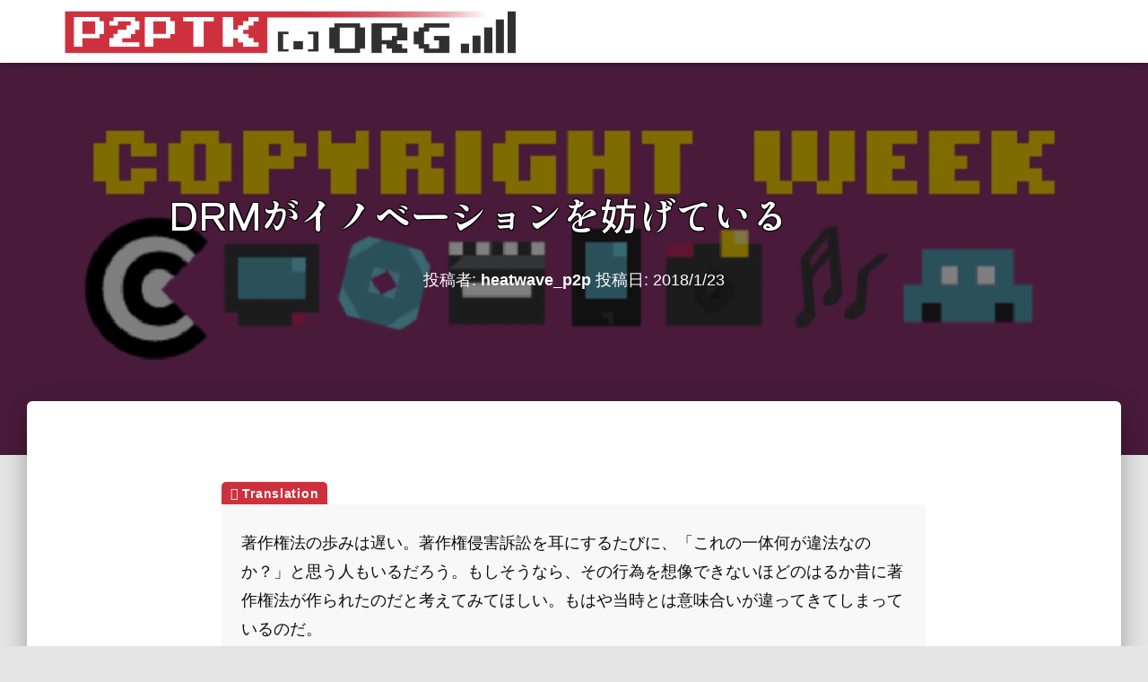

--- FILE ---
content_type: text/html; charset=UTF-8
request_url: https://p2ptk.org/copyright/737
body_size: 20407
content:
<!DOCTYPE html>
<html dir="ltr" lang="ja" prefix="og: https://ogp.me/ns#">

<head>
	<meta charset='UTF-8'>
	<meta name="viewport" content="width=device-width, initial-scale=1">
	<link rel="profile" href="http://gmpg.org/xfn/11">
		<title>DRMがイノベーションを妨げている » p2ptk[.]org</title>
	<style>img:is([sizes="auto" i], [sizes^="auto," i]) { contain-intrinsic-size: 3000px 1500px }</style>
	
		<!-- All in One SEO 4.7.1.1 - aioseo.com -->
		<meta name="description" content="デジタル・ライツ・マネジメント（DRM）は、音楽やビデオなどの不正なコピーを防ぐためのものと考えられているかもしれない。しかし、デジタルミレニアム著作権法がDRMの回避そのものを制限してしまったがために、著作権にまったく関係のない製品の競争を阻害する目的でも用いられることになってしまった。" />
		<meta name="robots" content="max-snippet:-1, max-image-preview:large, max-video-preview:-1" />
		<link rel="canonical" href="https://p2ptk.org/copyright/737" />
		<meta name="generator" content="All in One SEO (AIOSEO) 4.7.1.1" />
		<meta property="og:locale" content="ja_JP" />
		<meta property="og:site_name" content="p2ptk[.]org »" />
		<meta property="og:type" content="article" />
		<meta property="og:title" content="DRMがイノベーションを妨げている » p2ptk[.]org" />
		<meta property="og:description" content="デジタル・ライツ・マネジメント（DRM）は、音楽やビデオなどの不正なコピーを防ぐためのものと考えられているかもしれない。しかし、デジタルミレニアム著作権法がDRMの回避そのものを制限してしまったがために、著作権にまったく関係のない製品の競争を阻害する目的でも用いられることになってしまった。" />
		<meta property="og:url" content="https://p2ptk.org/copyright/737" />
		<meta property="og:image" content="https://p2ptk.org/wp-content/uploads/2017/12/copyrightweekbanner_e.png" />
		<meta property="og:image:secure_url" content="https://p2ptk.org/wp-content/uploads/2017/12/copyrightweekbanner_e.png" />
		<meta property="og:image:width" content="1200" />
		<meta property="og:image:height" content="800" />
		<meta property="article:published_time" content="2018-01-23T14:10:24+00:00" />
		<meta property="article:modified_time" content="2019-09-09T10:17:50+00:00" />
		<meta name="twitter:card" content="summary_large_image" />
		<meta name="twitter:title" content="DRMがイノベーションを妨げている » p2ptk[.]org" />
		<meta name="twitter:description" content="デジタル・ライツ・マネジメント（DRM）は、音楽やビデオなどの不正なコピーを防ぐためのものと考えられているかもしれない。しかし、デジタルミレニアム著作権法がDRMの回避そのものを制限してしまったがために、著作権にまったく関係のない製品の競争を阻害する目的でも用いられることになってしまった。" />
		<meta name="twitter:image" content="https://p2ptk.org/wp-content/uploads/2017/12/copyrightweekbanner_e.png" />
		<meta name="google" content="nositelinkssearchbox" />
		<script type="application/ld+json" class="aioseo-schema">
			{"@context":"https:\/\/schema.org","@graph":[{"@type":"Article","@id":"https:\/\/p2ptk.org\/copyright\/737#article","name":"DRM\u304c\u30a4\u30ce\u30d9\u30fc\u30b7\u30e7\u30f3\u3092\u59a8\u3052\u3066\u3044\u308b \u00bb p2ptk[.]org","headline":"DRM\u304c\u30a4\u30ce\u30d9\u30fc\u30b7\u30e7\u30f3\u3092\u59a8\u3052\u3066\u3044\u308b","author":{"@id":"https:\/\/p2ptk.org\/author\/heatwave_p2p#author"},"publisher":{"@id":"https:\/\/p2ptk.org\/#organization"},"image":{"@type":"ImageObject","url":"https:\/\/i0.wp.com\/p2ptk.org\/wp-content\/uploads\/2017\/12\/copyrightweekbanner_e.png?fit=1200%2C800&ssl=1","width":1200,"height":800},"datePublished":"2018-01-23T23:10:24+09:00","dateModified":"2019-09-09T19:17:50+09:00","inLanguage":"ja","mainEntityOfPage":{"@id":"https:\/\/p2ptk.org\/copyright\/737#webpage"},"isPartOf":{"@id":"https:\/\/p2ptk.org\/copyright\/737#webpage"},"articleSection":"Copyright, Digital Lock, DMCA, Copyright Week, DMCA, DRM, Freedom to Tinker, Innovatoin"},{"@type":"BreadcrumbList","@id":"https:\/\/p2ptk.org\/copyright\/737#breadcrumblist","itemListElement":[{"@type":"ListItem","@id":"https:\/\/p2ptk.org\/#listItem","position":1,"name":"\u5bb6","item":"https:\/\/p2ptk.org\/","nextItem":"https:\/\/p2ptk.org\/category\/copyright#listItem"},{"@type":"ListItem","@id":"https:\/\/p2ptk.org\/category\/copyright#listItem","position":2,"name":"Copyright","previousItem":"https:\/\/p2ptk.org\/#listItem"}]},{"@type":"Organization","@id":"https:\/\/p2ptk.org\/#organization","name":"p2ptk[.]org","url":"https:\/\/p2ptk.org\/","logo":{"@type":"ImageObject","url":"https:\/\/i0.wp.com\/p2ptk.org\/wp-content\/uploads\/2024\/10\/logo_v45_800-1.png?fit=800%2C79&ssl=1","@id":"https:\/\/p2ptk.org\/copyright\/737\/#organizationLogo","width":800,"height":79},"image":{"@id":"https:\/\/p2ptk.org\/copyright\/737\/#organizationLogo"}},{"@type":"Person","@id":"https:\/\/p2ptk.org\/author\/heatwave_p2p#author","url":"https:\/\/p2ptk.org\/author\/heatwave_p2p","name":"heatwave_p2p"},{"@type":"WebPage","@id":"https:\/\/p2ptk.org\/copyright\/737#webpage","url":"https:\/\/p2ptk.org\/copyright\/737","name":"DRM\u304c\u30a4\u30ce\u30d9\u30fc\u30b7\u30e7\u30f3\u3092\u59a8\u3052\u3066\u3044\u308b \u00bb p2ptk[.]org","description":"\u30c7\u30b8\u30bf\u30eb\u30fb\u30e9\u30a4\u30c4\u30fb\u30de\u30cd\u30b8\u30e1\u30f3\u30c8\uff08DRM\uff09\u306f\u3001\u97f3\u697d\u3084\u30d3\u30c7\u30aa\u306a\u3069\u306e\u4e0d\u6b63\u306a\u30b3\u30d4\u30fc\u3092\u9632\u3050\u305f\u3081\u306e\u3082\u306e\u3068\u8003\u3048\u3089\u308c\u3066\u3044\u308b\u304b\u3082\u3057\u308c\u306a\u3044\u3002\u3057\u304b\u3057\u3001\u30c7\u30b8\u30bf\u30eb\u30df\u30ec\u30cb\u30a2\u30e0\u8457\u4f5c\u6a29\u6cd5\u304cDRM\u306e\u56de\u907f\u305d\u306e\u3082\u306e\u3092\u5236\u9650\u3057\u3066\u3057\u307e\u3063\u305f\u304c\u305f\u3081\u306b\u3001\u8457\u4f5c\u6a29\u306b\u307e\u3063\u305f\u304f\u95a2\u4fc2\u306e\u306a\u3044\u88fd\u54c1\u306e\u7af6\u4e89\u3092\u963b\u5bb3\u3059\u308b\u76ee\u7684\u3067\u3082\u7528\u3044\u3089\u308c\u308b\u3053\u3068\u306b\u306a\u3063\u3066\u3057\u307e\u3063\u305f\u3002","inLanguage":"ja","isPartOf":{"@id":"https:\/\/p2ptk.org\/#website"},"breadcrumb":{"@id":"https:\/\/p2ptk.org\/copyright\/737#breadcrumblist"},"author":{"@id":"https:\/\/p2ptk.org\/author\/heatwave_p2p#author"},"creator":{"@id":"https:\/\/p2ptk.org\/author\/heatwave_p2p#author"},"image":{"@type":"ImageObject","url":"https:\/\/i0.wp.com\/p2ptk.org\/wp-content\/uploads\/2017\/12\/copyrightweekbanner_e.png?fit=1200%2C800&ssl=1","@id":"https:\/\/p2ptk.org\/copyright\/737\/#mainImage","width":1200,"height":800},"primaryImageOfPage":{"@id":"https:\/\/p2ptk.org\/copyright\/737#mainImage"},"datePublished":"2018-01-23T23:10:24+09:00","dateModified":"2019-09-09T19:17:50+09:00"},{"@type":"WebSite","@id":"https:\/\/p2ptk.org\/#website","url":"https:\/\/p2ptk.org\/","name":"p2ptk[.]org","inLanguage":"ja","publisher":{"@id":"https:\/\/p2ptk.org\/#organization"}}]}
		</script>
		<!-- All in One SEO -->

<!-- Jetpack Site Verification Tags -->
<meta name="google-site-verification" content="K9AxP8h5Q0J3pMDH8RoIW22UMqwAxmt0f-vNfFws4-w" />
<link rel='dns-prefetch' href='//stats.wp.com' />
<link rel='dns-prefetch' href='//fonts.googleapis.com' />
<link rel='dns-prefetch' href='//v0.wordpress.com' />
<link rel='preconnect' href='//i0.wp.com' />
<link rel='preconnect' href='//c0.wp.com' />
<link rel="alternate" type="application/rss+xml" title="p2ptk[.]org &raquo; フィード" href="https://p2ptk.org/feed" />
<link rel="alternate" type="application/rss+xml" title="p2ptk[.]org &raquo; コメントフィード" href="https://p2ptk.org/comments/feed" />
<script type="text/javascript">
/* <![CDATA[ */
window._wpemojiSettings = {"baseUrl":"https:\/\/s.w.org\/images\/core\/emoji\/16.0.1\/72x72\/","ext":".png","svgUrl":"https:\/\/s.w.org\/images\/core\/emoji\/16.0.1\/svg\/","svgExt":".svg","source":{"concatemoji":"https:\/\/p2ptk.org\/wp-includes\/js\/wp-emoji-release.min.js?ver=6.8.3"}};
/*! This file is auto-generated */
!function(s,n){var o,i,e;function c(e){try{var t={supportTests:e,timestamp:(new Date).valueOf()};sessionStorage.setItem(o,JSON.stringify(t))}catch(e){}}function p(e,t,n){e.clearRect(0,0,e.canvas.width,e.canvas.height),e.fillText(t,0,0);var t=new Uint32Array(e.getImageData(0,0,e.canvas.width,e.canvas.height).data),a=(e.clearRect(0,0,e.canvas.width,e.canvas.height),e.fillText(n,0,0),new Uint32Array(e.getImageData(0,0,e.canvas.width,e.canvas.height).data));return t.every(function(e,t){return e===a[t]})}function u(e,t){e.clearRect(0,0,e.canvas.width,e.canvas.height),e.fillText(t,0,0);for(var n=e.getImageData(16,16,1,1),a=0;a<n.data.length;a++)if(0!==n.data[a])return!1;return!0}function f(e,t,n,a){switch(t){case"flag":return n(e,"\ud83c\udff3\ufe0f\u200d\u26a7\ufe0f","\ud83c\udff3\ufe0f\u200b\u26a7\ufe0f")?!1:!n(e,"\ud83c\udde8\ud83c\uddf6","\ud83c\udde8\u200b\ud83c\uddf6")&&!n(e,"\ud83c\udff4\udb40\udc67\udb40\udc62\udb40\udc65\udb40\udc6e\udb40\udc67\udb40\udc7f","\ud83c\udff4\u200b\udb40\udc67\u200b\udb40\udc62\u200b\udb40\udc65\u200b\udb40\udc6e\u200b\udb40\udc67\u200b\udb40\udc7f");case"emoji":return!a(e,"\ud83e\udedf")}return!1}function g(e,t,n,a){var r="undefined"!=typeof WorkerGlobalScope&&self instanceof WorkerGlobalScope?new OffscreenCanvas(300,150):s.createElement("canvas"),o=r.getContext("2d",{willReadFrequently:!0}),i=(o.textBaseline="top",o.font="600 32px Arial",{});return e.forEach(function(e){i[e]=t(o,e,n,a)}),i}function t(e){var t=s.createElement("script");t.src=e,t.defer=!0,s.head.appendChild(t)}"undefined"!=typeof Promise&&(o="wpEmojiSettingsSupports",i=["flag","emoji"],n.supports={everything:!0,everythingExceptFlag:!0},e=new Promise(function(e){s.addEventListener("DOMContentLoaded",e,{once:!0})}),new Promise(function(t){var n=function(){try{var e=JSON.parse(sessionStorage.getItem(o));if("object"==typeof e&&"number"==typeof e.timestamp&&(new Date).valueOf()<e.timestamp+604800&&"object"==typeof e.supportTests)return e.supportTests}catch(e){}return null}();if(!n){if("undefined"!=typeof Worker&&"undefined"!=typeof OffscreenCanvas&&"undefined"!=typeof URL&&URL.createObjectURL&&"undefined"!=typeof Blob)try{var e="postMessage("+g.toString()+"("+[JSON.stringify(i),f.toString(),p.toString(),u.toString()].join(",")+"));",a=new Blob([e],{type:"text/javascript"}),r=new Worker(URL.createObjectURL(a),{name:"wpTestEmojiSupports"});return void(r.onmessage=function(e){c(n=e.data),r.terminate(),t(n)})}catch(e){}c(n=g(i,f,p,u))}t(n)}).then(function(e){for(var t in e)n.supports[t]=e[t],n.supports.everything=n.supports.everything&&n.supports[t],"flag"!==t&&(n.supports.everythingExceptFlag=n.supports.everythingExceptFlag&&n.supports[t]);n.supports.everythingExceptFlag=n.supports.everythingExceptFlag&&!n.supports.flag,n.DOMReady=!1,n.readyCallback=function(){n.DOMReady=!0}}).then(function(){return e}).then(function(){var e;n.supports.everything||(n.readyCallback(),(e=n.source||{}).concatemoji?t(e.concatemoji):e.wpemoji&&e.twemoji&&(t(e.twemoji),t(e.wpemoji)))}))}((window,document),window._wpemojiSettings);
/* ]]> */
</script>
<style id='wp-emoji-styles-inline-css' type='text/css'>

	img.wp-smiley, img.emoji {
		display: inline !important;
		border: none !important;
		box-shadow: none !important;
		height: 1em !important;
		width: 1em !important;
		margin: 0 0.07em !important;
		vertical-align: -0.1em !important;
		background: none !important;
		padding: 0 !important;
	}
</style>
<link rel='stylesheet' id='wp-block-library-css' href='https://c0.wp.com/c/6.8.3/wp-includes/css/dist/block-library/style.min.css' type='text/css' media='all' />
<style id='classic-theme-styles-inline-css' type='text/css'>
/*! This file is auto-generated */
.wp-block-button__link{color:#fff;background-color:#32373c;border-radius:9999px;box-shadow:none;text-decoration:none;padding:calc(.667em + 2px) calc(1.333em + 2px);font-size:1.125em}.wp-block-file__button{background:#32373c;color:#fff;text-decoration:none}
</style>
<link rel='stylesheet' id='mediaelement-css' href='https://c0.wp.com/c/6.8.3/wp-includes/js/mediaelement/mediaelementplayer-legacy.min.css' type='text/css' media='all' />
<link rel='stylesheet' id='wp-mediaelement-css' href='https://c0.wp.com/c/6.8.3/wp-includes/js/mediaelement/wp-mediaelement.min.css' type='text/css' media='all' />
<style id='jetpack-sharing-buttons-style-inline-css' type='text/css'>
.jetpack-sharing-buttons__services-list{display:flex;flex-direction:row;flex-wrap:wrap;gap:0;list-style-type:none;margin:5px;padding:0}.jetpack-sharing-buttons__services-list.has-small-icon-size{font-size:12px}.jetpack-sharing-buttons__services-list.has-normal-icon-size{font-size:16px}.jetpack-sharing-buttons__services-list.has-large-icon-size{font-size:24px}.jetpack-sharing-buttons__services-list.has-huge-icon-size{font-size:36px}@media print{.jetpack-sharing-buttons__services-list{display:none!important}}.editor-styles-wrapper .wp-block-jetpack-sharing-buttons{gap:0;padding-inline-start:0}ul.jetpack-sharing-buttons__services-list.has-background{padding:1.25em 2.375em}
</style>
<style id='global-styles-inline-css' type='text/css'>
:root{--wp--preset--aspect-ratio--square: 1;--wp--preset--aspect-ratio--4-3: 4/3;--wp--preset--aspect-ratio--3-4: 3/4;--wp--preset--aspect-ratio--3-2: 3/2;--wp--preset--aspect-ratio--2-3: 2/3;--wp--preset--aspect-ratio--16-9: 16/9;--wp--preset--aspect-ratio--9-16: 9/16;--wp--preset--color--black: #000000;--wp--preset--color--cyan-bluish-gray: #abb8c3;--wp--preset--color--white: #ffffff;--wp--preset--color--pale-pink: #f78da7;--wp--preset--color--vivid-red: #cf2e2e;--wp--preset--color--luminous-vivid-orange: #ff6900;--wp--preset--color--luminous-vivid-amber: #fcb900;--wp--preset--color--light-green-cyan: #7bdcb5;--wp--preset--color--vivid-green-cyan: #00d084;--wp--preset--color--pale-cyan-blue: #8ed1fc;--wp--preset--color--vivid-cyan-blue: #0693e3;--wp--preset--color--vivid-purple: #9b51e0;--wp--preset--color--accent: #ce313d;--wp--preset--color--background-color: #E5E5E5;--wp--preset--color--header-gradient: #a81d84;--wp--preset--gradient--vivid-cyan-blue-to-vivid-purple: linear-gradient(135deg,rgba(6,147,227,1) 0%,rgb(155,81,224) 100%);--wp--preset--gradient--light-green-cyan-to-vivid-green-cyan: linear-gradient(135deg,rgb(122,220,180) 0%,rgb(0,208,130) 100%);--wp--preset--gradient--luminous-vivid-amber-to-luminous-vivid-orange: linear-gradient(135deg,rgba(252,185,0,1) 0%,rgba(255,105,0,1) 100%);--wp--preset--gradient--luminous-vivid-orange-to-vivid-red: linear-gradient(135deg,rgba(255,105,0,1) 0%,rgb(207,46,46) 100%);--wp--preset--gradient--very-light-gray-to-cyan-bluish-gray: linear-gradient(135deg,rgb(238,238,238) 0%,rgb(169,184,195) 100%);--wp--preset--gradient--cool-to-warm-spectrum: linear-gradient(135deg,rgb(74,234,220) 0%,rgb(151,120,209) 20%,rgb(207,42,186) 40%,rgb(238,44,130) 60%,rgb(251,105,98) 80%,rgb(254,248,76) 100%);--wp--preset--gradient--blush-light-purple: linear-gradient(135deg,rgb(255,206,236) 0%,rgb(152,150,240) 100%);--wp--preset--gradient--blush-bordeaux: linear-gradient(135deg,rgb(254,205,165) 0%,rgb(254,45,45) 50%,rgb(107,0,62) 100%);--wp--preset--gradient--luminous-dusk: linear-gradient(135deg,rgb(255,203,112) 0%,rgb(199,81,192) 50%,rgb(65,88,208) 100%);--wp--preset--gradient--pale-ocean: linear-gradient(135deg,rgb(255,245,203) 0%,rgb(182,227,212) 50%,rgb(51,167,181) 100%);--wp--preset--gradient--electric-grass: linear-gradient(135deg,rgb(202,248,128) 0%,rgb(113,206,126) 100%);--wp--preset--gradient--midnight: linear-gradient(135deg,rgb(2,3,129) 0%,rgb(40,116,252) 100%);--wp--preset--font-size--small: 13px;--wp--preset--font-size--medium: 20px;--wp--preset--font-size--large: 36px;--wp--preset--font-size--x-large: 42px;--wp--preset--spacing--20: 0.44rem;--wp--preset--spacing--30: 0.67rem;--wp--preset--spacing--40: 1rem;--wp--preset--spacing--50: 1.5rem;--wp--preset--spacing--60: 2.25rem;--wp--preset--spacing--70: 3.38rem;--wp--preset--spacing--80: 5.06rem;--wp--preset--shadow--natural: 6px 6px 9px rgba(0, 0, 0, 0.2);--wp--preset--shadow--deep: 12px 12px 50px rgba(0, 0, 0, 0.4);--wp--preset--shadow--sharp: 6px 6px 0px rgba(0, 0, 0, 0.2);--wp--preset--shadow--outlined: 6px 6px 0px -3px rgba(255, 255, 255, 1), 6px 6px rgba(0, 0, 0, 1);--wp--preset--shadow--crisp: 6px 6px 0px rgba(0, 0, 0, 1);}:root :where(.is-layout-flow) > :first-child{margin-block-start: 0;}:root :where(.is-layout-flow) > :last-child{margin-block-end: 0;}:root :where(.is-layout-flow) > *{margin-block-start: 24px;margin-block-end: 0;}:root :where(.is-layout-constrained) > :first-child{margin-block-start: 0;}:root :where(.is-layout-constrained) > :last-child{margin-block-end: 0;}:root :where(.is-layout-constrained) > *{margin-block-start: 24px;margin-block-end: 0;}:root :where(.is-layout-flex){gap: 24px;}:root :where(.is-layout-grid){gap: 24px;}body .is-layout-flex{display: flex;}.is-layout-flex{flex-wrap: wrap;align-items: center;}.is-layout-flex > :is(*, div){margin: 0;}body .is-layout-grid{display: grid;}.is-layout-grid > :is(*, div){margin: 0;}.has-black-color{color: var(--wp--preset--color--black) !important;}.has-cyan-bluish-gray-color{color: var(--wp--preset--color--cyan-bluish-gray) !important;}.has-white-color{color: var(--wp--preset--color--white) !important;}.has-pale-pink-color{color: var(--wp--preset--color--pale-pink) !important;}.has-vivid-red-color{color: var(--wp--preset--color--vivid-red) !important;}.has-luminous-vivid-orange-color{color: var(--wp--preset--color--luminous-vivid-orange) !important;}.has-luminous-vivid-amber-color{color: var(--wp--preset--color--luminous-vivid-amber) !important;}.has-light-green-cyan-color{color: var(--wp--preset--color--light-green-cyan) !important;}.has-vivid-green-cyan-color{color: var(--wp--preset--color--vivid-green-cyan) !important;}.has-pale-cyan-blue-color{color: var(--wp--preset--color--pale-cyan-blue) !important;}.has-vivid-cyan-blue-color{color: var(--wp--preset--color--vivid-cyan-blue) !important;}.has-vivid-purple-color{color: var(--wp--preset--color--vivid-purple) !important;}.has-accent-color{color: var(--wp--preset--color--accent) !important;}.has-background-color-color{color: var(--wp--preset--color--background-color) !important;}.has-header-gradient-color{color: var(--wp--preset--color--header-gradient) !important;}.has-black-background-color{background-color: var(--wp--preset--color--black) !important;}.has-cyan-bluish-gray-background-color{background-color: var(--wp--preset--color--cyan-bluish-gray) !important;}.has-white-background-color{background-color: var(--wp--preset--color--white) !important;}.has-pale-pink-background-color{background-color: var(--wp--preset--color--pale-pink) !important;}.has-vivid-red-background-color{background-color: var(--wp--preset--color--vivid-red) !important;}.has-luminous-vivid-orange-background-color{background-color: var(--wp--preset--color--luminous-vivid-orange) !important;}.has-luminous-vivid-amber-background-color{background-color: var(--wp--preset--color--luminous-vivid-amber) !important;}.has-light-green-cyan-background-color{background-color: var(--wp--preset--color--light-green-cyan) !important;}.has-vivid-green-cyan-background-color{background-color: var(--wp--preset--color--vivid-green-cyan) !important;}.has-pale-cyan-blue-background-color{background-color: var(--wp--preset--color--pale-cyan-blue) !important;}.has-vivid-cyan-blue-background-color{background-color: var(--wp--preset--color--vivid-cyan-blue) !important;}.has-vivid-purple-background-color{background-color: var(--wp--preset--color--vivid-purple) !important;}.has-accent-background-color{background-color: var(--wp--preset--color--accent) !important;}.has-background-color-background-color{background-color: var(--wp--preset--color--background-color) !important;}.has-header-gradient-background-color{background-color: var(--wp--preset--color--header-gradient) !important;}.has-black-border-color{border-color: var(--wp--preset--color--black) !important;}.has-cyan-bluish-gray-border-color{border-color: var(--wp--preset--color--cyan-bluish-gray) !important;}.has-white-border-color{border-color: var(--wp--preset--color--white) !important;}.has-pale-pink-border-color{border-color: var(--wp--preset--color--pale-pink) !important;}.has-vivid-red-border-color{border-color: var(--wp--preset--color--vivid-red) !important;}.has-luminous-vivid-orange-border-color{border-color: var(--wp--preset--color--luminous-vivid-orange) !important;}.has-luminous-vivid-amber-border-color{border-color: var(--wp--preset--color--luminous-vivid-amber) !important;}.has-light-green-cyan-border-color{border-color: var(--wp--preset--color--light-green-cyan) !important;}.has-vivid-green-cyan-border-color{border-color: var(--wp--preset--color--vivid-green-cyan) !important;}.has-pale-cyan-blue-border-color{border-color: var(--wp--preset--color--pale-cyan-blue) !important;}.has-vivid-cyan-blue-border-color{border-color: var(--wp--preset--color--vivid-cyan-blue) !important;}.has-vivid-purple-border-color{border-color: var(--wp--preset--color--vivid-purple) !important;}.has-accent-border-color{border-color: var(--wp--preset--color--accent) !important;}.has-background-color-border-color{border-color: var(--wp--preset--color--background-color) !important;}.has-header-gradient-border-color{border-color: var(--wp--preset--color--header-gradient) !important;}.has-vivid-cyan-blue-to-vivid-purple-gradient-background{background: var(--wp--preset--gradient--vivid-cyan-blue-to-vivid-purple) !important;}.has-light-green-cyan-to-vivid-green-cyan-gradient-background{background: var(--wp--preset--gradient--light-green-cyan-to-vivid-green-cyan) !important;}.has-luminous-vivid-amber-to-luminous-vivid-orange-gradient-background{background: var(--wp--preset--gradient--luminous-vivid-amber-to-luminous-vivid-orange) !important;}.has-luminous-vivid-orange-to-vivid-red-gradient-background{background: var(--wp--preset--gradient--luminous-vivid-orange-to-vivid-red) !important;}.has-very-light-gray-to-cyan-bluish-gray-gradient-background{background: var(--wp--preset--gradient--very-light-gray-to-cyan-bluish-gray) !important;}.has-cool-to-warm-spectrum-gradient-background{background: var(--wp--preset--gradient--cool-to-warm-spectrum) !important;}.has-blush-light-purple-gradient-background{background: var(--wp--preset--gradient--blush-light-purple) !important;}.has-blush-bordeaux-gradient-background{background: var(--wp--preset--gradient--blush-bordeaux) !important;}.has-luminous-dusk-gradient-background{background: var(--wp--preset--gradient--luminous-dusk) !important;}.has-pale-ocean-gradient-background{background: var(--wp--preset--gradient--pale-ocean) !important;}.has-electric-grass-gradient-background{background: var(--wp--preset--gradient--electric-grass) !important;}.has-midnight-gradient-background{background: var(--wp--preset--gradient--midnight) !important;}.has-small-font-size{font-size: var(--wp--preset--font-size--small) !important;}.has-medium-font-size{font-size: var(--wp--preset--font-size--medium) !important;}.has-large-font-size{font-size: var(--wp--preset--font-size--large) !important;}.has-x-large-font-size{font-size: var(--wp--preset--font-size--x-large) !important;}
:root :where(.wp-block-pullquote){font-size: 1.5em;line-height: 1.6;}
</style>
<link rel='stylesheet' id='hestia-clients-bar-css' href='https://p2ptk.org/wp-content/plugins/themeisle-companion/obfx_modules/companion-legacy/assets/css/hestia/clients-bar.css?ver=6.8.3' type='text/css' media='all' />
<link rel='stylesheet' id='bootstrap-css' href='https://p2ptk.org/wp-content/themes/hestia/assets/bootstrap/css/bootstrap.min.css?ver=1.0.2' type='text/css' media='all' />
<link rel='stylesheet' id='hestia_child_parent-css' href='https://p2ptk.org/wp-content/themes/hestia/style.css?ver=6.8.3' type='text/css' media='all' />
<link rel='stylesheet' id='hestia-font-sizes-css' href='https://p2ptk.org/wp-content/themes/hestia/assets/css/font-sizes.min.css?ver=3.2.8' type='text/css' media='all' />
<link rel='stylesheet' id='hestia_style-css' href='https://p2ptk.org/wp-content/themes/hestia-child/style.css?ver=3.2.8' type='text/css' media='all' />
<style id='hestia_style-inline-css' type='text/css'>
.hestia-top-bar,.hestia-top-bar .widget.widget_shopping_cart .cart_list{background-color:#363537}.hestia-top-bar .widget .label-floating input[type=search]:-webkit-autofill{-webkit-box-shadow:inset 0 0 0 9999px #363537}.hestia-top-bar,.hestia-top-bar .widget .label-floating input[type=search],.hestia-top-bar .widget.widget_search form.form-group:before,.hestia-top-bar .widget.widget_product_search form.form-group:before,.hestia-top-bar .widget.widget_shopping_cart:before{color:#fff}.hestia-top-bar .widget .label-floating input[type=search]{-webkit-text-fill-color:#fff !important}.hestia-top-bar div.widget.widget_shopping_cart:before,.hestia-top-bar .widget.widget_product_search form.form-group:before,.hestia-top-bar .widget.widget_search form.form-group:before{background-color:#fff}.hestia-top-bar a,.hestia-top-bar .top-bar-nav li a{color:#fff}.hestia-top-bar ul li a[href*="mailto:"]:before,.hestia-top-bar ul li a[href*="tel:"]:before{background-color:#fff}.hestia-top-bar a:hover,.hestia-top-bar .top-bar-nav li a:hover{color:#eee}.hestia-top-bar ul li:hover a[href*="mailto:"]:before,.hestia-top-bar ul li:hover a[href*="tel:"]:before{background-color:#eee}
:root{--hestia-primary-color:#ce313d}a,.navbar .dropdown-menu li:hover>a,.navbar .dropdown-menu li:focus>a,.navbar .dropdown-menu li:active>a,.navbar .navbar-nav>li .dropdown-menu li:hover>a,body:not(.home) .navbar-default .navbar-nav>.active:not(.btn)>a,body:not(.home) .navbar-default .navbar-nav>.active:not(.btn)>a:hover,body:not(.home) .navbar-default .navbar-nav>.active:not(.btn)>a:focus,a:hover,.card-blog a.moretag:hover,.card-blog a.more-link:hover,.widget a:hover,.has-text-color.has-accent-color,p.has-text-color a{color:#ce313d}.svg-text-color{fill:#ce313d}.pagination span.current,.pagination span.current:focus,.pagination span.current:hover{border-color:#ce313d}button,button:hover,.woocommerce .track_order button[type="submit"],.woocommerce .track_order button[type="submit"]:hover,div.wpforms-container .wpforms-form button[type=submit].wpforms-submit,div.wpforms-container .wpforms-form button[type=submit].wpforms-submit:hover,input[type="button"],input[type="button"]:hover,input[type="submit"],input[type="submit"]:hover,input#searchsubmit,.pagination span.current,.pagination span.current:focus,.pagination span.current:hover,.btn.btn-primary,.btn.btn-primary:link,.btn.btn-primary:hover,.btn.btn-primary:focus,.btn.btn-primary:active,.btn.btn-primary.active,.btn.btn-primary.active:focus,.btn.btn-primary.active:hover,.btn.btn-primary:active:hover,.btn.btn-primary:active:focus,.btn.btn-primary:active:hover,.hestia-sidebar-open.btn.btn-rose,.hestia-sidebar-close.btn.btn-rose,.hestia-sidebar-open.btn.btn-rose:hover,.hestia-sidebar-close.btn.btn-rose:hover,.hestia-sidebar-open.btn.btn-rose:focus,.hestia-sidebar-close.btn.btn-rose:focus,.label.label-primary,.hestia-work .portfolio-item:nth-child(6n+1) .label,.nav-cart .nav-cart-content .widget .buttons .button,.has-accent-background-color[class*="has-background"]{background-color:#ce313d}@media(max-width:768px){.navbar-default .navbar-nav>li>a:hover,.navbar-default .navbar-nav>li>a:focus,.navbar .navbar-nav .dropdown .dropdown-menu li a:hover,.navbar .navbar-nav .dropdown .dropdown-menu li a:focus,.navbar button.navbar-toggle:hover,.navbar .navbar-nav li:hover>a i{color:#ce313d}}body:not(.woocommerce-page) button:not([class^="fl-"]):not(.hestia-scroll-to-top):not(.navbar-toggle):not(.close),body:not(.woocommerce-page) .button:not([class^="fl-"]):not(hestia-scroll-to-top):not(.navbar-toggle):not(.add_to_cart_button):not(.product_type_grouped):not(.product_type_external),div.wpforms-container .wpforms-form button[type=submit].wpforms-submit,input[type="submit"],input[type="button"],.btn.btn-primary,.widget_product_search button[type="submit"],.hestia-sidebar-open.btn.btn-rose,.hestia-sidebar-close.btn.btn-rose,.everest-forms button[type=submit].everest-forms-submit-button{-webkit-box-shadow:0 2px 2px 0 rgba(206,49,61,0.14),0 3px 1px -2px rgba(206,49,61,0.2),0 1px 5px 0 rgba(206,49,61,0.12);box-shadow:0 2px 2px 0 rgba(206,49,61,0.14),0 3px 1px -2px rgba(206,49,61,0.2),0 1px 5px 0 rgba(206,49,61,0.12)}.card .header-primary,.card .content-primary,.everest-forms button[type=submit].everest-forms-submit-button{background:#ce313d}body:not(.woocommerce-page) .button:not([class^="fl-"]):not(.hestia-scroll-to-top):not(.navbar-toggle):not(.add_to_cart_button):hover,body:not(.woocommerce-page) button:not([class^="fl-"]):not(.hestia-scroll-to-top):not(.navbar-toggle):not(.close):hover,div.wpforms-container .wpforms-form button[type=submit].wpforms-submit:hover,input[type="submit"]:hover,input[type="button"]:hover,input#searchsubmit:hover,.widget_product_search button[type="submit"]:hover,.pagination span.current,.btn.btn-primary:hover,.btn.btn-primary:focus,.btn.btn-primary:active,.btn.btn-primary.active,.btn.btn-primary:active:focus,.btn.btn-primary:active:hover,.hestia-sidebar-open.btn.btn-rose:hover,.hestia-sidebar-close.btn.btn-rose:hover,.pagination span.current:hover,.everest-forms button[type=submit].everest-forms-submit-button:hover,.everest-forms button[type=submit].everest-forms-submit-button:focus,.everest-forms button[type=submit].everest-forms-submit-button:active{-webkit-box-shadow:0 14px 26px -12px rgba(206,49,61,0.42),0 4px 23px 0 rgba(0,0,0,0.12),0 8px 10px -5px rgba(206,49,61,0.2);box-shadow:0 14px 26px -12px rgba(206,49,61,0.42),0 4px 23px 0 rgba(0,0,0,0.12),0 8px 10px -5px rgba(206,49,61,0.2);color:#fff}.form-group.is-focused .form-control{background-image:-webkit-gradient(linear,left top,left bottom,from(#ce313d),to(#ce313d)),-webkit-gradient(linear,left top,left bottom,from(#d2d2d2),to(#d2d2d2));background-image:-webkit-linear-gradient(linear,left top,left bottom,from(#ce313d),to(#ce313d)),-webkit-linear-gradient(linear,left top,left bottom,from(#d2d2d2),to(#d2d2d2));background-image:linear-gradient(linear,left top,left bottom,from(#ce313d),to(#ce313d)),linear-gradient(linear,left top,left bottom,from(#d2d2d2),to(#d2d2d2))}.navbar:not(.navbar-transparent) li:not(.btn):hover>a,.navbar li.on-section:not(.btn)>a,.navbar.full-screen-menu.navbar-transparent li:not(.btn):hover>a,.navbar.full-screen-menu .navbar-toggle:hover,.navbar:not(.navbar-transparent) .nav-cart:hover,.navbar:not(.navbar-transparent) .hestia-toggle-search:hover{color:#ce313d}.header-filter-gradient{background:linear-gradient(45deg,rgba(168,29,132,1) 0,rgb(234,57,111) 100%)}.has-text-color.has-header-gradient-color{color:#a81d84}.has-header-gradient-background-color[class*="has-background"]{background-color:#a81d84}.has-text-color.has-background-color-color{color:#E5E5E5}.has-background-color-background-color[class*="has-background"]{background-color:#E5E5E5}
.btn.btn-primary:not(.colored-button):not(.btn-left):not(.btn-right):not(.btn-just-icon):not(.menu-item),input[type="submit"]:not(.search-submit),body:not(.woocommerce-account) .woocommerce .button.woocommerce-Button,.woocommerce .product button.button,.woocommerce .product button.button.alt,.woocommerce .product #respond input#submit,.woocommerce-cart .blog-post .woocommerce .cart-collaterals .cart_totals .checkout-button,.woocommerce-checkout #payment #place_order,.woocommerce-account.woocommerce-page button.button,.woocommerce .track_order button[type="submit"],.nav-cart .nav-cart-content .widget .buttons .button,.woocommerce a.button.wc-backward,body.woocommerce .wccm-catalog-item a.button,body.woocommerce a.wccm-button.button,form.woocommerce-form-coupon button.button,div.wpforms-container .wpforms-form button[type=submit].wpforms-submit,div.woocommerce a.button.alt,div.woocommerce table.my_account_orders .button,.btn.colored-button,.btn.btn-left,.btn.btn-right,.btn:not(.colored-button):not(.btn-left):not(.btn-right):not(.btn-just-icon):not(.menu-item):not(.hestia-sidebar-open):not(.hestia-sidebar-close){padding-top:15px;padding-bottom:15px;padding-left:33px;padding-right:33px}
:root{--hestia-button-border-radius:3px}.btn.btn-primary:not(.colored-button):not(.btn-left):not(.btn-right):not(.btn-just-icon):not(.menu-item),input[type="submit"]:not(.search-submit),body:not(.woocommerce-account) .woocommerce .button.woocommerce-Button,.woocommerce .product button.button,.woocommerce .product button.button.alt,.woocommerce .product #respond input#submit,.woocommerce-cart .blog-post .woocommerce .cart-collaterals .cart_totals .checkout-button,.woocommerce-checkout #payment #place_order,.woocommerce-account.woocommerce-page button.button,.woocommerce .track_order button[type="submit"],.nav-cart .nav-cart-content .widget .buttons .button,.woocommerce a.button.wc-backward,body.woocommerce .wccm-catalog-item a.button,body.woocommerce a.wccm-button.button,form.woocommerce-form-coupon button.button,div.wpforms-container .wpforms-form button[type=submit].wpforms-submit,div.woocommerce a.button.alt,div.woocommerce table.my_account_orders .button,input[type="submit"].search-submit,.hestia-view-cart-wrapper .added_to_cart.wc-forward,.woocommerce-product-search button,.woocommerce-cart .actions .button,#secondary div[id^=woocommerce_price_filter] .button,.woocommerce div[id^=woocommerce_widget_cart].widget .buttons .button,.searchform input[type=submit],.searchform button,.search-form:not(.media-toolbar-primary) input[type=submit],.search-form:not(.media-toolbar-primary) button,.woocommerce-product-search input[type=submit],.btn.colored-button,.btn.btn-left,.btn.btn-right,.btn:not(.colored-button):not(.btn-left):not(.btn-right):not(.btn-just-icon):not(.menu-item):not(.hestia-sidebar-open):not(.hestia-sidebar-close){border-radius:3px}
@media(min-width:769px){.page-header.header-small .hestia-title,.page-header.header-small .title,h1.hestia-title.title-in-content,.main article.section .has-title-font-size{font-size:42px}}
</style>
<link rel='stylesheet' id='hestia_fonts-css' href='https://fonts.googleapis.com/css?family=Roboto%3A300%2C400%2C500%2C700%7CRoboto+Slab%3A400%2C700&#038;subset=latin%2Clatin-ext&#038;ver=3.2.8' type='text/css' media='all' />
<script type="text/javascript" src="https://c0.wp.com/c/6.8.3/wp-includes/js/jquery/jquery.min.js" id="jquery-core-js"></script>
<script type="text/javascript" src="https://c0.wp.com/c/6.8.3/wp-includes/js/jquery/jquery-migrate.min.js" id="jquery-migrate-js"></script>
<link rel="https://api.w.org/" href="https://p2ptk.org/wp-json/" /><link rel="alternate" title="JSON" type="application/json" href="https://p2ptk.org/wp-json/wp/v2/posts/737" /><link rel="EditURI" type="application/rsd+xml" title="RSD" href="https://p2ptk.org/xmlrpc.php?rsd" />
<meta name="generator" content="WordPress 6.8.3" />
<link rel='shortlink' href='https://wp.me/p72HaP-bT' />
<!-- Enter your scripts here -->	<style>img#wpstats{display:none}</style>
		<link rel="icon" href="https://i0.wp.com/p2ptk.org/wp-content/uploads/2016/04/icon_120px.png?fit=32%2C32&#038;ssl=1" sizes="32x32" />
<link rel="icon" href="https://i0.wp.com/p2ptk.org/wp-content/uploads/2016/04/icon_120px.png?fit=120%2C120&#038;ssl=1" sizes="192x192" />
<link rel="apple-touch-icon" href="https://i0.wp.com/p2ptk.org/wp-content/uploads/2016/04/icon_120px.png?fit=120%2C120&#038;ssl=1" />
<meta name="msapplication-TileImage" content="https://i0.wp.com/p2ptk.org/wp-content/uploads/2016/04/icon_120px.png?fit=120%2C120&#038;ssl=1" />
		<style type="text/css" id="wp-custom-css">
			@font-face {
    font-family: "ShipporiAntique";
    src: url(https://p2ptk.org/wp-content/themes/hestia-child/fonts/ShipporiAntique.woff2) format("woff2"),
         url(https://p2ptk.org/wp-content/themes/hestia-child/fonts/ShipporiAntique.woff) format("woff"),
         url(https://p2ptk.org/wp-content/themes/hestia-child/fonts/ShipporiAntique.ttf) format("truetype");
}

@import url("https://cdnjs.cloudflare.com/ajax/libs/font-awesome/4.7.0/css/font-awesome.css");

:root {
    --main-font: -apple-system, BlinkMacSystemFont, "Noto Sans JP", "Helvetica Neue", "ヒラギノ角ゴ ProN W3", "Hiragino Kaku Gothic ProN", "Hiragino Sans", "游ゴシック Medium", "Yu Gothic Medium", "游ゴシック", "Yu Gothic", "メイリオ", "Meiryo", "M+ 1p", sans-serif;
    --title-font: "ShipporiAntique", 'Noto Sans CJK JP', 'Noto Sans JP', var(--main-font);
    --main-color: #CE313D;
}

body {
    font-family: var(--main-font);
    font-weight: 400;
    font-feature-settings: "pkna";
}

.page-header.header-small .hestia-title,
.page-header.header-small .title,
.hestia-title.text-center,
.blog .card-blog .card-title,
.archive .card-blog .card-title,
.blog .hestia-blog-featured-card .card-title,
.card-title.entry-title,
h4.card-title,
.wpp-list-category-new-text-box,
.wpp-list-category-new-title,
h2, h3, h4, h5 {
    font-family: var(--title-font);
}

p {
    margin-bottom: 2.4rem !important;
    line-height: 1.8 !important;
}

p a {
    color: var(--main-color);
    background-image: linear-gradient(transparent 35%, #F9DDE8 60%);
    background-repeat: no-repeat;
    background-position: left bottom;
    background-size: 0 100%;
    transition: all 0.4s ease;
    cursor: pointer;
}

p a:hover {
    background-size: 100% 100%;
}

blockquote {
    position: relative;
    margin: 0.7rem 0.5rem 1.5em;
    padding: 1em 1em 1rem;
    box-sizing: border-box;
    background: #fff;
    font-style: normal;
	  border-left: 3px solid var(--main-color);
}

blockquote p {
    font-style: normal;
    z-index: 3;
}

@media (max-width:768px) {
    blockquote p {
	    font-size: 16px;
}
}

hr {
    margin-top: 3em;
    margin-bottom: 3em;
}

blockquote cite,
article cite {
    display: block;
    text-align: right;
    color: #888888;
    font-size: 0.8em;
}

article cite {
    font-size: 0.7em;
}

h4.author {
    font-family: var(--main-font);
}

.single-post article {
    h2 {
        font-family: var(--main-font);
        font-weight: bold;
        font-size: 2.4rem !important;
        padding-bottom: 0.3rem;
        position: relative;
        margin: 1em 0 1em !important;
    }

    h3, h4 {
        background: transparent;
        margin-bottom: 0.8em;
        padding: .5rem .5rem;
    }

    h3 {
        font-size: 2.1rem !important;
    }

    h4 {
        font-size: 1.8rem !important;
    }
}

h1.title,
h1.hestia-title,
.pricing h2.title,
.pricing h2.hestia-title,
.contactus h2.title,
.contactus h2.hestia-title {
    text-shadow: 1px 1px 0 #000, -1px 1px 0 #000, 1px -1px 0 #000, -1px -1px 0 #000;
}

.blog .card-blog .card-title,
.archive .card-blog .card-title,
.blog .hestia-blog-featured-card .card-title,
.card-title.entry-title,
h4.card-title {
    font-size: 2.2rem;
    font-weight: normal;
}

.hestia-blog-featured-card .card-background .card-body .card-description {
    color: #fff;
}

h1.hestia-title.entry-title {
    box-sizing: border-box;
    width: 100%;
    margin: 5%;
    padding: 2rem;
    text-align: left;
    font-weight: normal;
}

aside {
    padding: 0.5em 1em;
    margin: 2em 0;
    border: double 5px var(--main-color);
}

aside p {
    margin: 0;
    padding: 0;
}

.translation {
    position: relative;
    margin: 2.5em -1em 0.5em;
    padding: 1.5em 1.2em 0.1em;
    border-radius: 0px 5px 5px 5px;
    background: #f8f8f8;
    background-size: 10px 10px;
    background-attachment: fixed;
}

.translation::after {
    position: absolute;
    font-family: FontAwesome, Helvetica, sans-serif;
    font-weight: bold;
    content: '\f15b  Translation';
    background: var(--main-color);
    color: #ffffff;
    left: 0px;
    bottom: 100%;
    border-radius: 5px 5px 0 0;
    padding: 6px 10px 5px;
    font-size: 0.8em;
    line-height: 1;
    letter-spacing: 0.05em;
}

.tf_translation, .eff_translation, .boingboing, .pk_translation, .ac_translation,
.edri_translation, .ff_translation, .art_translation, .cory_translation,
.wc_translation, .cdt_translation {
    position: relative;
    margin: 5rem -1rem 0.5rem;
    padding: 3rem 2rem 1rem;
    border-radius: 0px 1em 1em 1em;
    background: #f8f8f8;
}

.box-title {
    position: absolute;
    display: inline-block;
    top: -25px;
    left: 0px;
    padding: 0 9px;
    height: 25px;
    line-height: 25px;
    vertical-align: middle;
    font-size: 14px;
    font-weight: bold;
    border-radius: 5px 5px 0 0;
}

.tf_translation .box-title, .ac_translation .box-title, .ff_translation .box-title {
    background: #080b0c;
    color: #FFFFFF;
}

.eff_translation .box-title {
    background: #f0f0f0;
    color: #1e1e1e;
}

.pk_translation .box-title {
    background: #000;
    color: #FFFFFF;
}

.boingboing .box-title {
    background: #cc0000;
    color: #fff;
}

.edri_translation .box-title {
    background: #0067b2;
    color: #FFFFFF;
}

.art_translation .box-title {
    background: #bbbb;
    color: #fff;
}

.cory_translation .box-title, .wc_translation .box-title, .cdt_translation .box-title {
    background: #fff;
    color: #000;
    border: solid #f0f0f0 1.5px;
}

figure {
    text-align: center;
    display: table;
    margin: 40px auto 1em;
}

figcaption {
    text-align: center;
    font-size: smaller;
    display: table;
    max-width: 100%;
    margin: 0 auto;
}

div .caption {
    text-align: right;
    font-size: smaller;
    font-style: italic;
    margin-top: -10px;
}

.npbx p {
    margin: 0;
    padding: 0;
}

.sfont {
    font-size: 0.85em;
}

ol#footnotes {
    font-size: small;
}

.embedly-card {
    border-left: solid 2px var(--main-color);
}

section.widget_tag_cloud {
    font-family: Avenir, "Helvetica Neue", "Helvetica", "Arial", sans-serif;
}

/* WPP List Category styles */
.wpp-list-category-new {
    list-style: none;
    line-height: 0;
}

.wpp-list-category-new-box {
    display: flex;
    flex-flow: row nowrap;
}

.wpp-list-category-new-img {
    width: 60px;
}

.wpp-list-category-new-img img {
    border-radius: 50%;
    border: solid 1px #333;
    max-width: initial !important;
}

.wpp-list-category-new-box a {
    text-decoration: none;
    box-shadow: none !important;
}

.wpp-list-category-new-text-box {
    display: flex;
    flex-flow: column wrap;
}

.wpp-list-category-new-title {
    line-height: 1.6;
    font-weight: bold;
    padding: 0 0 0 10px;
}

.wpp-list-category-new-category {
    line-height: 1.6;
    font-size: 0.8rem;
    padding: 6px 0 0 10px;
}

div .navbar-toggle-wrapper {
    display: none;
}

.single-post-wrap.entry-content,
.card-description.entry-summary,
.card-description {
    color: #0C0C0C;
}

div .credit {
    position: relative;
    margin: 1.5rem -1rem 1.5rem;
    padding: 0rem 1.5rem 1rem;
    background-image: linear-gradient(45deg, #F7DFEB 25%, #faeaeb 25%, #faeaeb 50%, #F7DFEB 50%, #F7DFEB 75%, #faeaeb 75%, #faeaeb);
    background-size: 10px 10px;
    background-attachment: fixed;
}

div .credit::before {
    content: "Credit";
    font-weight: bold;
    margin-left: -1em;
    padding: 0.4em 2em 0.3em 2em;
    font-size: 0.8em;
    background: var(--main-color);
    color: #fff;
}

div .credit p {
    font-size: 0.8em;
    margin-top: 0.8em !important;
    margin-bottom: 0em !important;
}

.credit dl {
    width: 100%;
    overflow: hidden;
    border-top: none;
    font-size: 1em;
    margin-bottom: 0em;
}

.credit dt {
    width: 25%;
    float: left;
    box-sizing: border-box;
    margin-left: 1em;
    margin-bottom: -1em;
}

.credit dd {
    margin-left: 10%;
    margin-bottom: 0.3em;
}

.credit dd:after {
    display: block;
    content: "";
    clear: both;
}

p.take-action {
    margin: 0 0 2.3rem 0;
    text-align: center;
}

p.take-action a {
    background: #ec1e1e;
    border: none;
    border-bottom: 0.3rem solid #b80101;
    color: #fff;
    font-size: 2rem;
    font-weight: 700;
    padding: 0.3rem 2rem;
    text-transform: uppercase;
    text-decoration: none;
    cursor: pointer;
    appearance: none;
    border-radius: 0;
    display: inline-block;
}

.entry-content ul li,
.entry-content ol li {
    margin-bottom: 1rem;
    margin-top: 1rem;
}

.wp-block-image.has-custom-border img,
.wp-block-image img {
  margin-bottom: 1.5em;
  margin-top: 0.5em;
}

@media screen and (max-width: 640px) {
    .credit dt {
        width: 100%;
        float: none;
        margin-left: 0em;
    }
    .credit dd {
        margin: 1em 1.5em 0;
        border-left: none;
    }
}

article span img {
    margin-right:5px;
}		</style>
		</head>

<body class="wp-singular post-template-default single single-post postid-737 single-format-standard wp-custom-logo wp-theme-hestia wp-child-theme-hestia-child blog-post header-layout-default">
		<div class="wrapper post-737 post type-post status-publish format-standard has-post-thumbnail hentry category-copyright category-digital-lock category-dmca tag-copyright-week tag-dmca tag-drm tag-freedom-to-tinker tag-innovatoin default ">
		<header class="header ">
			<div style="display: none"></div>		<nav class="navbar navbar-default  no-slider hestia_left navbar-not-transparent navbar-fixed-top">
						<div class="container">
						<div class="navbar-header">
			<div class="title-logo-wrapper">
				<a class="navbar-brand" href="https://p2ptk.org/"
						title="p2ptk[.]org">
					<img class="hestia-hide-if-transparent" src="https://i0.wp.com/p2ptk.org/wp-content/uploads/2024/10/logo_v45_800-1.png?fit=800%2C79&#038;ssl=1" alt="p2ptk[.]org" width="800" height="79"><img class="hestia-transparent-logo" src="https://i0.wp.com/p2ptk.org/wp-content/uploads/2024/10/logo_v41_600.png?fit=600%2C71&#038;ssl=1" alt="p2ptk[.]org" width="" height=""></a>
			</div>
								</div>
					</div>
					</nav>
				</header>
<div id="primary" class="boxed-layout-header page-header header-small" data-parallax="active" ><div class="container"><div class="row"><div class="col-md-10 col-md-offset-1 text-center"><h1 class="hestia-title entry-title">DRMがイノベーションを妨げている</h1><h4 class="author">投稿者: <a href="https://p2ptk.org/author/heatwave_p2p" class="vcard author"><strong class="fn">heatwave_p2p</strong></a> 投稿日: <time class="entry-date published" datetime="2018-01-23T23:10:24+09:00" content="2018-01-23">2018/1/23</time><time class="updated hestia-hidden" datetime="2019-09-09T19:17:50+09:00">2018/1/23</time></h4></div></div></div><div class="header-filter" style="background-image: url(https://p2ptk.org/wp-content/uploads/2017/12/copyrightweekbanner_e.png);"></div></div>
<div class="main  main-raised ">
	<div class="blog-post blog-post-wrapper">
		<div class="container">
			<article id="post-737" class="section section-text">
	<div class="row">
				<div class="col-md-8 single-post-container col-md-offset-2" data-layout="full-width">

			<div class="single-post-wrap entry-content"><div class="translation">
<p>著作権法の歩みは遅い。著作権侵害訴訟を耳にするたびに、「これの一体何が違法なのか？」と思う人もいるだろう。もしそうなら、その行為を想像できないほどのはるか昔に著作権法が作られたのだと考えてみてほしい。もはや当時とは意味合いが違ってきてしまっているのだ。</p>
<p>米国の著作権法が、DRMをどのように扱っているのかを見てみよう。DRM（デジタル・ライツ・マネジメント）はデジタルコンテンツのプロバイダが顧客の行動を制限するための迷惑な手法だ。1998年に成立した<a href='https://www.eff.org/issues/dmca'>デジタルミレニアム著作権法（DMCA）</a>第1201条では、DRMを回避したり、第三者に回避手段を提供する行為を違法とした。議会が第1201条を可決させた当時、彼らは利用者が音楽や映画を侵害しないようにするための制限であると考えていた。DMCAを可決した当時、製造メーカーが車両や電子レンジ、トイレなどあらゆる電子機器にデジタルロックをかけていたわけではなかった。私たちは今、購入した炊飯器のソフトウェアを改良しただけで犯罪となりうる世界に暮らしている。そんな馬鹿なと思うかもしれないが、事実だ。</p>
<p>DRMが生活のあらゆる側面に影響を与えるなど当時はわかりようもなかったのだから、議会にその責任を問うのは酷だ、と思われるかもしれない。しかし、議会はこうしたDRMの蔓延を後押しした。DMCAは、メーカーが自社製品にDRMを組み込むよう意図されたものでもあったのだ。そうすれば、メーカーが認めない方法で製品を使用する人びとを阻止できる。メーカーの許可を得ていない修理工場を叩き潰せないだろうか？ そうだ、違法化してしまおう。</p>
<p>DMCAのDRM回避禁止条項は3年ごとに、著作権局に例外規定を求めることができる。前回、私たちはセキュリティ研究や自動車修理のための<a href='https://www.eff.org/deeplinks/2015/10/victory-users-librarian-congress-renews-and-expands-protections-fair-uses'>重要な例外を獲得することができた</a>。</p>
<p>しかし、この例外手続きは非常に煩雑で、言論やイノベーションを有効に保護するには十分ではない。<a href='https://www.eff.org/deeplinks/2016/07/research-and-remixes-law-wont-allow'>第1201条とそれを根拠とした制度は憲法修正第一条に反すると訴訟提起した</a>のはそのためだ。手続きの腹正しさは言うまでもない。なぜ私たちはDRM回避の許可を政府に求めなければならないのか？ なぜそもそも違法とされていなくてはならないのか？</p>
<p>子どものおもちゃが<a href='http://money.cnn.com/2017/02/27/technology/cloudpets-data-leak-voices-photos/index.html'>音声を録音し、メーカーに送信していた</a>とすれば、その事実を知っておくべきだろう。その機能を削除するなり、信頼できるサービスを選択して接続することができて然るべきである。自動車に修理が必要なのであれば、<a href='https://www.wired.com/2015/01/let-us-hack-our-cars/'>自分自身で修理したり</a>、整備士に修理を依頼できて然るべきだ。いずれも、著作権法によって阻害されるべきでない行為だ。</p>
<p>イノベーションは、実験と探索が幅広く認められる環境でこそ花開く。ビデオの販売やレンタルの権利を認めたことで、ビデオ店同士の競争が生み出された。Blockbusterが支配していた市場は、ネットDVDレンタルのNetflixが登場したことで激変した。このような競争によるイノベーションは、いじる（tinker）ことが許されない環境で起こることはない。</p>
<p>私たちはいま極めて残念な状況にある。新たなイノベーションは、メーカーが想像だにしない製品の使い方を見出した誰かの「ひらめき」から生み出される。市場優位な立場にある者が、自社の製品や機器を改変することを違法化できれば、競争を抑制し、イノベーションを遅らせることができるのだ。</p>
<p><cite><a href="https://www.eff.org/deeplinks/2018/01/drm-puts-brakes-innovation" target="_blank">DRM Puts the Brakes on Innovation | Electronic Frontier Foundation</a></cite> </div>
<div class="credit">
Author: <a href='https://www.eff.org/about/staff/elliot-harmon'>ELLIOT HARMON</a> (EFF) / <a href='https://www.eff.org/copyright'>CC BY 3.0 US</a><br />
Publication Date: JANUARY 16, 2018<br />
Translation: heatwave_p2p
</div>
</div>
		<div class="section section-blog-info">
			<div class="row">
				<div class="col-md-6">
					<div class="entry-categories">カテゴリー:						<span class="label label-primary"><a href="https://p2ptk.org/category/copyright">Copyright</a></span><span class="label label-primary"><a href="https://p2ptk.org/category/copyright/digital-lock">Digital Lock</a></span><span class="label label-primary"><a href="https://p2ptk.org/category/copyright/dmca">DMCA</a></span>					</div>
					<div class="entry-tags">タグ:  <span class="entry-tag"><a href="https://p2ptk.org/tag/copyright-week" rel="tag">Copyright Week</a></span><span class="entry-tag"><a href="https://p2ptk.org/tag/dmca" rel="tag">DMCA</a></span><span class="entry-tag"><a href="https://p2ptk.org/tag/drm" rel="tag">DRM</a></span><span class="entry-tag"><a href="https://p2ptk.org/tag/freedom-to-tinker" rel="tag">Freedom to Tinker</a></span><span class="entry-tag"><a href="https://p2ptk.org/tag/innovatoin" rel="tag">Innovatoin</a></span></div>				</div>
							</div>
			<hr>
					</div>
		</div>		</div>
</article>

		</div>
	</div>
</div>

			<div class="section related-posts">
				<div class="container">
					<div class="row">
						<div class="col-md-12">
							<h2 class="hestia-title text-center">関連投稿</h2>
							<div class="row">
																	<div class="col-md-4">
										<div class="card card-blog">
																							<div class="card-image">
													<a href="https://p2ptk.org/copyright/5381" title="「ミッションに背いて組織を救う」などできるはずがない">
														<img width="360" height="240" src="https://i0.wp.com/p2ptk.org/wp-content/uploads/2025/03/comply-in-advance.jpg?resize=360%2C240&amp;ssl=1" class="attachment-hestia-blog size-hestia-blog wp-post-image" alt="" decoding="async" loading="lazy" srcset="https://i0.wp.com/p2ptk.org/wp-content/uploads/2025/03/comply-in-advance.jpg?resize=360%2C240&amp;ssl=1 360w, https://i0.wp.com/p2ptk.org/wp-content/uploads/2025/03/comply-in-advance.jpg?zoom=2&amp;resize=360%2C240&amp;ssl=1 720w" sizes="auto, (max-width: 360px) 100vw, 360px" data-attachment-id="5382" data-permalink="https://p2ptk.org/copyright/5381/attachment/comply-in-advance" data-orig-file="https://i0.wp.com/p2ptk.org/wp-content/uploads/2025/03/comply-in-advance.jpg?fit=840%2C472&amp;ssl=1" data-orig-size="840,472" data-comments-opened="0" data-image-meta="{&quot;aperture&quot;:&quot;0&quot;,&quot;credit&quot;:&quot;&quot;,&quot;camera&quot;:&quot;&quot;,&quot;caption&quot;:&quot;&quot;,&quot;created_timestamp&quot;:&quot;0&quot;,&quot;copyright&quot;:&quot;&quot;,&quot;focal_length&quot;:&quot;0&quot;,&quot;iso&quot;:&quot;0&quot;,&quot;shutter_speed&quot;:&quot;0&quot;,&quot;title&quot;:&quot;&quot;,&quot;orientation&quot;:&quot;0&quot;}" data-image-title="comply-in-advance" data-image-description="" data-image-caption="" data-medium-file="https://i0.wp.com/p2ptk.org/wp-content/uploads/2025/03/comply-in-advance.jpg?fit=300%2C169&amp;ssl=1" data-large-file="https://i0.wp.com/p2ptk.org/wp-content/uploads/2025/03/comply-in-advance.jpg?fit=750%2C421&amp;ssl=1" />													</a>
												</div>
																						<div class="content">
												<span class="category text-info"><a href="https://p2ptk.org/category/copyright" title="Copyright の投稿をすべて表示" >Copyright</a> </span>
												<h4 class="card-title">
													<a class="blog-item-title-link" href="https://p2ptk.org/copyright/5381" title="「ミッションに背いて組織を救う」などできるはずがない" rel="bookmark">
														「ミッションに背いて組織を救う」などできるはずがない													</a>
												</h4>
												<p class="card-description">支持者さえいれば金のない時代を乗り切ることもできよう。だが、金があったところで支持者のいない時代を生き延びることなどできはしない。</p>
											</div>
										</div>
									</div>
																	<div class="col-md-4">
										<div class="card card-blog">
																							<div class="card-image">
													<a href="https://p2ptk.org/copyright/5353" title="さすがはHP、恥知らずの極みだ">
														<img width="360" height="240" src="https://i0.wp.com/p2ptk.org/wp-content/uploads/2025/03/hp-enshittify.jpg?resize=360%2C240&amp;ssl=1" class="attachment-hestia-blog size-hestia-blog wp-post-image" alt="" decoding="async" loading="lazy" srcset="https://i0.wp.com/p2ptk.org/wp-content/uploads/2025/03/hp-enshittify.jpg?resize=360%2C240&amp;ssl=1 360w, https://i0.wp.com/p2ptk.org/wp-content/uploads/2025/03/hp-enshittify.jpg?zoom=2&amp;resize=360%2C240&amp;ssl=1 720w" sizes="auto, (max-width: 360px) 100vw, 360px" data-attachment-id="5354" data-permalink="https://p2ptk.org/copyright/5353/attachment/hp-enshittify" data-orig-file="https://i0.wp.com/p2ptk.org/wp-content/uploads/2025/03/hp-enshittify.jpg?fit=840%2C472&amp;ssl=1" data-orig-size="840,472" data-comments-opened="0" data-image-meta="{&quot;aperture&quot;:&quot;0&quot;,&quot;credit&quot;:&quot;&quot;,&quot;camera&quot;:&quot;&quot;,&quot;caption&quot;:&quot;&quot;,&quot;created_timestamp&quot;:&quot;0&quot;,&quot;copyright&quot;:&quot;&quot;,&quot;focal_length&quot;:&quot;0&quot;,&quot;iso&quot;:&quot;0&quot;,&quot;shutter_speed&quot;:&quot;0&quot;,&quot;title&quot;:&quot;&quot;,&quot;orientation&quot;:&quot;0&quot;}" data-image-title="hp-enshittify" data-image-description="" data-image-caption="" data-medium-file="https://i0.wp.com/p2ptk.org/wp-content/uploads/2025/03/hp-enshittify.jpg?fit=300%2C169&amp;ssl=1" data-large-file="https://i0.wp.com/p2ptk.org/wp-content/uploads/2025/03/hp-enshittify.jpg?fit=750%2C421&amp;ssl=1" />													</a>
												</div>
																						<div class="content">
												<span class="category text-info"><a href="https://p2ptk.org/category/copyright" title="Copyright の投稿をすべて表示" >Copyright</a> </span>
												<h4 class="card-title">
													<a class="blog-item-title-link" href="https://p2ptk.org/copyright/5353" title="さすがはHP、恥知らずの極みだ" rel="bookmark">
														さすがはHP、恥知らずの極みだ													</a>
												</h4>
												<p class="card-description">メタクソ時代の只中にあって、低品質なメタクソ化の事例は枚挙にいとまがない。だがその中でも、メタクソ化の先駆者として君臨する企業が存在する。それがHPである。</p>
											</div>
										</div>
									</div>
																	<div class="col-md-4">
										<div class="card card-blog">
																							<div class="card-image">
													<a href="https://p2ptk.org/copyright/5334" title="プラットフォームと政府の蜜月と、プライバシーの境界">
														<img width="360" height="240" src="https://i0.wp.com/p2ptk.org/wp-content/uploads/2025/02/vg9yr0n9.jpg?resize=360%2C240&amp;ssl=1" class="attachment-hestia-blog size-hestia-blog wp-post-image" alt="" decoding="async" loading="lazy" srcset="https://i0.wp.com/p2ptk.org/wp-content/uploads/2025/02/vg9yr0n9.jpg?resize=360%2C240&amp;ssl=1 360w, https://i0.wp.com/p2ptk.org/wp-content/uploads/2025/02/vg9yr0n9.jpg?zoom=2&amp;resize=360%2C240&amp;ssl=1 720w" sizes="auto, (max-width: 360px) 100vw, 360px" data-attachment-id="5335" data-permalink="https://p2ptk.org/copyright/5334/attachment/vg9yr0n9" data-orig-file="https://i0.wp.com/p2ptk.org/wp-content/uploads/2025/02/vg9yr0n9.jpg?fit=1066%2C600&amp;ssl=1" data-orig-size="1066,600" data-comments-opened="0" data-image-meta="{&quot;aperture&quot;:&quot;0&quot;,&quot;credit&quot;:&quot;&quot;,&quot;camera&quot;:&quot;&quot;,&quot;caption&quot;:&quot;&quot;,&quot;created_timestamp&quot;:&quot;0&quot;,&quot;copyright&quot;:&quot;&quot;,&quot;focal_length&quot;:&quot;0&quot;,&quot;iso&quot;:&quot;0&quot;,&quot;shutter_speed&quot;:&quot;0&quot;,&quot;title&quot;:&quot;&quot;,&quot;orientation&quot;:&quot;0&quot;}" data-image-title="vg9yr0n9" data-image-description="" data-image-caption="" data-medium-file="https://i0.wp.com/p2ptk.org/wp-content/uploads/2025/02/vg9yr0n9.jpg?fit=300%2C169&amp;ssl=1" data-large-file="https://i0.wp.com/p2ptk.org/wp-content/uploads/2025/02/vg9yr0n9.jpg?fit=750%2C422&amp;ssl=1" />													</a>
												</div>
																						<div class="content">
												<span class="category text-info"><a href="https://p2ptk.org/category/copyright" title="Copyright の投稿をすべて表示" >Copyright</a> </span>
												<h4 class="card-title">
													<a class="blog-item-title-link" href="https://p2ptk.org/copyright/5334" title="プラットフォームと政府の蜜月と、プライバシーの境界" rel="bookmark">
														プラットフォームと政府の蜜月と、プライバシーの境界													</a>
												</h4>
												<p class="card-description">企業と政府がCEOの個人的な交友関係や官僚的なしがらみ、イデオロギーの一致を通じて結びつきを強めている。</p>
											</div>
										</div>
									</div>
																							</div>
						</div>
					</div>
				</div>
			</div>
							<footer class="footer footer-black footer-big">
						<div class="container">
								
		<div class="content">
			<div class="row">
				<div class="col-md-4"><div id="wpppw-category-posts-3" class="widget widget_wpppw-category-posts"><h5>Recent Posts</h5><ul class="category-posts"><li>
  <div class="wpp-list-category-new-box">
    <div class="wpp-list-category-new-img"><a href="https://p2ptk.org/copyright/5381"><img src="https://i0.wp.com/p2ptk.org/wp-content/uploads/2025/03/comply-in-advance.jpg?resize=150%2C150&ssl=1" width="50" height="50" title="no image" alt="no image" /></a></div>
    <div class="wpp-list-category-new-text-box">
      <div class="wpp-list-category-new-title"><a href="https://p2ptk.org/copyright/5381">「ミッションに背いて組織を救う」などできるはずがない</a></div>
  </div>
</li><li>
  <div class="wpp-list-category-new-box">
    <div class="wpp-list-category-new-img"><a href="https://p2ptk.org/copyright/5353"><img src="https://i0.wp.com/p2ptk.org/wp-content/uploads/2025/03/hp-enshittify.jpg?resize=150%2C150&ssl=1" width="50" height="50" title="no image" alt="no image" /></a></div>
    <div class="wpp-list-category-new-text-box">
      <div class="wpp-list-category-new-title"><a href="https://p2ptk.org/copyright/5353">さすがはHP、恥知らずの極みだ</a></div>
  </div>
</li><li>
  <div class="wpp-list-category-new-box">
    <div class="wpp-list-category-new-img"><a href="https://p2ptk.org/copyright/5334"><img src="https://i0.wp.com/p2ptk.org/wp-content/uploads/2025/02/vg9yr0n9.jpg?resize=150%2C150&ssl=1" width="50" height="50" title="no image" alt="no image" /></a></div>
    <div class="wpp-list-category-new-text-box">
      <div class="wpp-list-category-new-title"><a href="https://p2ptk.org/copyright/5334">プラットフォームと政府の蜜月と、プライバシーの境界</a></div>
  </div>
</li><li>
  <div class="wpp-list-category-new-box">
    <div class="wpp-list-category-new-img"><a href="https://p2ptk.org/copyright/5304"><img src="https://i0.wp.com/p2ptk.org/wp-content/uploads/2025/02/fixcopyright-graphic-banner.jpg?resize=150%2C150&ssl=1" width="50" height="50" title="no image" alt="no image" /></a></div>
    <div class="wpp-list-category-new-text-box">
      <div class="wpp-list-category-new-title"><a href="https://p2ptk.org/copyright/5304">インターネットは忘れない――メモリーホール（記憶穴）との闘い</a></div>
  </div>
</li><li>
  <div class="wpp-list-category-new-box">
    <div class="wpp-list-category-new-img"><a href="https://p2ptk.org/copyright/5291"><img src="https://i0.wp.com/p2ptk.org/wp-content/uploads/2025/01/Wikipedia_Blackout.jpg?resize=150%2C150&ssl=1" width="50" height="50" title="no image" alt="no image" /></a></div>
    <div class="wpp-list-category-new-text-box">
      <div class="wpp-list-category-new-title"><a href="https://p2ptk.org/copyright/5291">米国で海賊版サイトブロッキング法案が提出される</a></div>
  </div>
</li><li>
  <div class="wpp-list-category-new-box">
    <div class="wpp-list-category-new-img"><a href="https://p2ptk.org/copyright/5270"><img src="https://i0.wp.com/p2ptk.org/wp-content/uploads/2025/01/boss-antitrust.jpg?resize=150%2C150&ssl=1" width="50" height="50" title="no image" alt="no image" /></a></div>
    <div class="wpp-list-category-new-text-box">
      <div class="wpp-list-category-new-title"><a href="https://p2ptk.org/copyright/5270">権力者に寄り添う「独占禁止」時代の幕開け</a></div>
  </div>
</li><li>
  <div class="wpp-list-category-new-box">
    <div class="wpp-list-category-new-img"><a href="https://p2ptk.org/copyright/5198"><img src="https://i0.wp.com/p2ptk.org/wp-content/uploads/2025/01/mark-zuckerberg.jpg?resize=150%2C150&ssl=1" width="50" height="50" title="no image" alt="no image" /></a></div>
    <div class="wpp-list-category-new-text-box">
      <div class="wpp-list-category-new-title"><a href="https://p2ptk.org/copyright/5198">マーク・ザッカーバーグの「ファクトチェック廃止宣言」をファクトチェックする</a></div>
  </div>
</li><li>
  <div class="wpp-list-category-new-box">
    <div class="wpp-list-category-new-img"><a href="https://p2ptk.org/copyright/5133"><img src="https://i0.wp.com/p2ptk.org/wp-content/uploads/2024/12/none-but-a-blockhead.jpg?resize=150%2C150&ssl=1" width="50" height="50" title="no image" alt="no image" /></a></div>
    <div class="wpp-list-category-new-text-box">
      <div class="wpp-list-category-new-title"><a href="https://p2ptk.org/copyright/5133">ブロックヘッドであることを誇りに思う</a></div>
  </div>
</li></ul></div></div><div class="col-md-4"><div id="tag_cloud-9" class="widget widget_tag_cloud"><h5>Tags</h5><div class="tagcloud"><a href="https://p2ptk.org/tag/abuse" class="tag-cloud-link tag-link-178 tag-link-position-1" style="font-size: 10.8pt;" aria-label="Abuse (29個の項目)">Abuse</a>
<a href="https://p2ptk.org/tag/ai" class="tag-cloud-link tag-link-612 tag-link-position-2" style="font-size: 16.12pt;" aria-label="AI (71個の項目)">AI</a>
<a href="https://p2ptk.org/tag/amazon" class="tag-cloud-link tag-link-874 tag-link-position-3" style="font-size: 8.56pt;" aria-label="Amazon (20個の項目)">Amazon</a>
<a href="https://p2ptk.org/tag/anti-piracy" class="tag-cloud-link tag-link-63 tag-link-position-4" style="font-size: 10.1pt;" aria-label="Anti-Piracy (26個の項目)">Anti-Piracy</a>
<a href="https://p2ptk.org/tag/antitrust" class="tag-cloud-link tag-link-490 tag-link-position-5" style="font-size: 14.44pt;" aria-label="Antitrust (54個の項目)">Antitrust</a>
<a href="https://p2ptk.org/tag/apple" class="tag-cloud-link tag-link-451 tag-link-position-6" style="font-size: 13.04pt;" aria-label="Apple (43個の項目)">Apple</a>
<a href="https://p2ptk.org/tag/big-tech" class="tag-cloud-link tag-link-950 tag-link-position-7" style="font-size: 15pt;" aria-label="Big Tech (59個の項目)">Big Tech</a>
<a href="https://p2ptk.org/tag/blocking" class="tag-cloud-link tag-link-126 tag-link-position-8" style="font-size: 16.26pt;" aria-label="Blocking (73個の項目)">Blocking</a>
<a href="https://p2ptk.org/tag/censorship" class="tag-cloud-link tag-link-348 tag-link-position-9" style="font-size: 20.6pt;" aria-label="Censorship (151個の項目)">Censorship</a>
<a href="https://p2ptk.org/tag/cloudflare" class="tag-cloud-link tag-link-294 tag-link-position-10" style="font-size: 8.28pt;" aria-label="CloudFlare (19個の項目)">CloudFlare</a>
<a href="https://p2ptk.org/tag/copyright" class="tag-cloud-link tag-link-276 tag-link-position-11" style="font-size: 16.68pt;" aria-label="Copyright (78個の項目)">Copyright</a>
<a href="https://p2ptk.org/tag/copyright-term" class="tag-cloud-link tag-link-46 tag-link-position-12" style="font-size: 8pt;" aria-label="Copyright Term (18個の項目)">Copyright Term</a>
<a href="https://p2ptk.org/tag/covid-19" class="tag-cloud-link tag-link-920 tag-link-position-13" style="font-size: 8.84pt;" aria-label="COVID-19 (21個の項目)">COVID-19</a>
<a href="https://p2ptk.org/tag/csam" class="tag-cloud-link tag-link-1064 tag-link-position-14" style="font-size: 8.56pt;" aria-label="CSAM (20個の項目)">CSAM</a>
<a href="https://p2ptk.org/tag/digital-rights" class="tag-cloud-link tag-link-1005 tag-link-position-15" style="font-size: 14.16pt;" aria-label="Digital Rights (52個の項目)">Digital Rights</a>
<a href="https://p2ptk.org/tag/dmca" class="tag-cloud-link tag-link-56 tag-link-position-16" style="font-size: 17.24pt;" aria-label="DMCA (86個の項目)">DMCA</a>
<a href="https://p2ptk.org/tag/drm" class="tag-cloud-link tag-link-100 tag-link-position-17" style="font-size: 11.36pt;" aria-label="DRM (32個の項目)">DRM</a>
<a href="https://p2ptk.org/tag/e2ee" class="tag-cloud-link tag-link-1037 tag-link-position-18" style="font-size: 9.82pt;" aria-label="E2EE (25個の項目)">E2EE</a>
<a href="https://p2ptk.org/tag/eff" class="tag-cloud-link tag-link-353 tag-link-position-19" style="font-size: 10.94pt;" aria-label="EFF (30個の項目)">EFF</a>
<a href="https://p2ptk.org/tag/encryption" class="tag-cloud-link tag-link-441 tag-link-position-20" style="font-size: 12.9pt;" aria-label="Encryption (42個の項目)">Encryption</a>
<a href="https://p2ptk.org/tag/enshittification" class="tag-cloud-link tag-link-1285 tag-link-position-21" style="font-size: 12.48pt;" aria-label="Enshittification (39個の項目)">Enshittification</a>
<a href="https://p2ptk.org/tag/eu" class="tag-cloud-link tag-link-123 tag-link-position-22" style="font-size: 18.36pt;" aria-label="EU (103個の項目)">EU</a>
<a href="https://p2ptk.org/tag/facebook" class="tag-cloud-link tag-link-183 tag-link-position-23" style="font-size: 13.32pt;" aria-label="Facebook (45個の項目)">Facebook</a>
<a href="https://p2ptk.org/tag/filtering" class="tag-cloud-link tag-link-313 tag-link-position-24" style="font-size: 11.36pt;" aria-label="Filtering (32個の項目)">Filtering</a>
<a href="https://p2ptk.org/tag/freedom-of-speech" class="tag-cloud-link tag-link-38 tag-link-position-25" style="font-size: 12.76pt;" aria-label="Freedom of Speech (41個の項目)">Freedom of Speech</a>
<a href="https://p2ptk.org/tag/free-speech" class="tag-cloud-link tag-link-386 tag-link-position-26" style="font-size: 22pt;" aria-label="Free Speech (190個の項目)">Free Speech</a>
<a href="https://p2ptk.org/tag/google" class="tag-cloud-link tag-link-136 tag-link-position-27" style="font-size: 15.7pt;" aria-label="Google (67個の項目)">Google</a>
<a href="https://p2ptk.org/tag/human-rights" class="tag-cloud-link tag-link-416 tag-link-position-28" style="font-size: 10.94pt;" aria-label="Human Rights (30個の項目)">Human Rights</a>
<a href="https://p2ptk.org/tag/interoperability" class="tag-cloud-link tag-link-102 tag-link-position-29" style="font-size: 9.68pt;" aria-label="Interoperability (24個の項目)">Interoperability</a>
<a href="https://p2ptk.org/tag/link-tax" class="tag-cloud-link tag-link-312 tag-link-position-30" style="font-size: 9.68pt;" aria-label="Link Tax (24個の項目)">Link Tax</a>
<a href="https://p2ptk.org/tag/moderation" class="tag-cloud-link tag-link-756 tag-link-position-31" style="font-size: 16.4pt;" aria-label="Moderation (74個の項目)">Moderation</a>
<a href="https://p2ptk.org/tag/monopoly" class="tag-cloud-link tag-link-512 tag-link-position-32" style="font-size: 19.9pt;" aria-label="Monopoly (134個の項目)">Monopoly</a>
<a href="https://p2ptk.org/tag/piracy" class="tag-cloud-link tag-link-59 tag-link-position-33" style="font-size: 13.32pt;" aria-label="Piracy (45個の項目)">Piracy</a>
<a href="https://p2ptk.org/tag/platform" class="tag-cloud-link tag-link-658 tag-link-position-34" style="font-size: 14.3pt;" aria-label="Platform (53個の項目)">Platform</a>
<a href="https://p2ptk.org/tag/privacy" class="tag-cloud-link tag-link-194 tag-link-position-35" style="font-size: 21.72pt;" aria-label="Privacy (183個の項目)">Privacy</a>
<a href="https://p2ptk.org/tag/russia" class="tag-cloud-link tag-link-419 tag-link-position-36" style="font-size: 12.62pt;" aria-label="Russia (40個の項目)">Russia</a>
<a href="https://p2ptk.org/tag/security" class="tag-cloud-link tag-link-251 tag-link-position-37" style="font-size: 15.98pt;" aria-label="Security (69個の項目)">Security</a>
<a href="https://p2ptk.org/tag/social-media" class="tag-cloud-link tag-link-347 tag-link-position-38" style="font-size: 11.22pt;" aria-label="Social Media (31個の項目)">Social Media</a>
<a href="https://p2ptk.org/tag/surveillance" class="tag-cloud-link tag-link-497 tag-link-position-39" style="font-size: 18.78pt;" aria-label="Surveillance (111個の項目)">Surveillance</a>
<a href="https://p2ptk.org/tag/twitter" class="tag-cloud-link tag-link-370 tag-link-position-40" style="font-size: 12.2pt;" aria-label="Twitter (37個の項目)">Twitter</a>
<a href="https://p2ptk.org/tag/uk" class="tag-cloud-link tag-link-131 tag-link-position-41" style="font-size: 11.92pt;" aria-label="UK (35個の項目)">UK</a>
<a href="https://p2ptk.org/tag/upload-filter" class="tag-cloud-link tag-link-541 tag-link-position-42" style="font-size: 10.1pt;" aria-label="Upload Filter (26個の項目)">Upload Filter</a>
<a href="https://p2ptk.org/tag/us" class="tag-cloud-link tag-link-28 tag-link-position-43" style="font-size: 20.88pt;" aria-label="US (158個の項目)">US</a>
<a href="https://p2ptk.org/tag/vpn" class="tag-cloud-link tag-link-52 tag-link-position-44" style="font-size: 10.8pt;" aria-label="VPN (29個の項目)">VPN</a>
<a href="https://p2ptk.org/tag/youtube" class="tag-cloud-link tag-link-177 tag-link-position-45" style="font-size: 10.8pt;" aria-label="YouTube (29個の項目)">YouTube</a></div>
</div></div><div class="col-md-4"><div id="search-8" class="widget widget_search"><form role="search" method="get" class="search-form" action="https://p2ptk.org/">
				<label>
					<span class="screen-reader-text">検索:</span>
					<input type="search" class="search-field" placeholder="検索&hellip;" value="" name="s" />
				</label>
				<input type="submit" class="search-submit" value="検索" />
			</form></div><div id="archives-9" class="widget widget_archive"><h5>Archives</h5>		<label class="screen-reader-text" for="archives-dropdown-9">Archives</label>
		<select id="archives-dropdown-9" name="archive-dropdown">
			
			<option value="">月を選択</option>
				<option value='https://p2ptk.org/date/2025/06'> 2025年6月 </option>
	<option value='https://p2ptk.org/date/2025/04'> 2025年4月 </option>
	<option value='https://p2ptk.org/date/2025/03'> 2025年3月 </option>
	<option value='https://p2ptk.org/date/2025/02'> 2025年2月 </option>
	<option value='https://p2ptk.org/date/2025/01'> 2025年1月 </option>
	<option value='https://p2ptk.org/date/2024/12'> 2024年12月 </option>
	<option value='https://p2ptk.org/date/2024/11'> 2024年11月 </option>
	<option value='https://p2ptk.org/date/2024/10'> 2024年10月 </option>
	<option value='https://p2ptk.org/date/2024/09'> 2024年9月 </option>
	<option value='https://p2ptk.org/date/2024/08'> 2024年8月 </option>
	<option value='https://p2ptk.org/date/2024/07'> 2024年7月 </option>
	<option value='https://p2ptk.org/date/2024/06'> 2024年6月 </option>
	<option value='https://p2ptk.org/date/2024/05'> 2024年5月 </option>
	<option value='https://p2ptk.org/date/2024/04'> 2024年4月 </option>
	<option value='https://p2ptk.org/date/2024/03'> 2024年3月 </option>
	<option value='https://p2ptk.org/date/2023/08'> 2023年8月 </option>
	<option value='https://p2ptk.org/date/2023/07'> 2023年7月 </option>
	<option value='https://p2ptk.org/date/2023/06'> 2023年6月 </option>
	<option value='https://p2ptk.org/date/2023/05'> 2023年5月 </option>
	<option value='https://p2ptk.org/date/2023/04'> 2023年4月 </option>
	<option value='https://p2ptk.org/date/2023/03'> 2023年3月 </option>
	<option value='https://p2ptk.org/date/2023/02'> 2023年2月 </option>
	<option value='https://p2ptk.org/date/2023/01'> 2023年1月 </option>
	<option value='https://p2ptk.org/date/2022/12'> 2022年12月 </option>
	<option value='https://p2ptk.org/date/2022/11'> 2022年11月 </option>
	<option value='https://p2ptk.org/date/2022/10'> 2022年10月 </option>
	<option value='https://p2ptk.org/date/2022/09'> 2022年9月 </option>
	<option value='https://p2ptk.org/date/2022/08'> 2022年8月 </option>
	<option value='https://p2ptk.org/date/2022/07'> 2022年7月 </option>
	<option value='https://p2ptk.org/date/2022/06'> 2022年6月 </option>
	<option value='https://p2ptk.org/date/2022/05'> 2022年5月 </option>
	<option value='https://p2ptk.org/date/2022/04'> 2022年4月 </option>
	<option value='https://p2ptk.org/date/2022/03'> 2022年3月 </option>
	<option value='https://p2ptk.org/date/2021/11'> 2021年11月 </option>
	<option value='https://p2ptk.org/date/2021/10'> 2021年10月 </option>
	<option value='https://p2ptk.org/date/2021/09'> 2021年9月 </option>
	<option value='https://p2ptk.org/date/2021/08'> 2021年8月 </option>
	<option value='https://p2ptk.org/date/2021/03'> 2021年3月 </option>
	<option value='https://p2ptk.org/date/2021/02'> 2021年2月 </option>
	<option value='https://p2ptk.org/date/2021/01'> 2021年1月 </option>
	<option value='https://p2ptk.org/date/2020/12'> 2020年12月 </option>
	<option value='https://p2ptk.org/date/2020/05'> 2020年5月 </option>
	<option value='https://p2ptk.org/date/2020/04'> 2020年4月 </option>
	<option value='https://p2ptk.org/date/2020/03'> 2020年3月 </option>
	<option value='https://p2ptk.org/date/2020/01'> 2020年1月 </option>
	<option value='https://p2ptk.org/date/2019/12'> 2019年12月 </option>
	<option value='https://p2ptk.org/date/2019/11'> 2019年11月 </option>
	<option value='https://p2ptk.org/date/2019/10'> 2019年10月 </option>
	<option value='https://p2ptk.org/date/2019/09'> 2019年9月 </option>
	<option value='https://p2ptk.org/date/2019/08'> 2019年8月 </option>
	<option value='https://p2ptk.org/date/2019/07'> 2019年7月 </option>
	<option value='https://p2ptk.org/date/2019/06'> 2019年6月 </option>
	<option value='https://p2ptk.org/date/2019/05'> 2019年5月 </option>
	<option value='https://p2ptk.org/date/2019/04'> 2019年4月 </option>
	<option value='https://p2ptk.org/date/2019/03'> 2019年3月 </option>
	<option value='https://p2ptk.org/date/2019/02'> 2019年2月 </option>
	<option value='https://p2ptk.org/date/2019/01'> 2019年1月 </option>
	<option value='https://p2ptk.org/date/2018/12'> 2018年12月 </option>
	<option value='https://p2ptk.org/date/2018/11'> 2018年11月 </option>
	<option value='https://p2ptk.org/date/2018/10'> 2018年10月 </option>
	<option value='https://p2ptk.org/date/2018/09'> 2018年9月 </option>
	<option value='https://p2ptk.org/date/2018/08'> 2018年8月 </option>
	<option value='https://p2ptk.org/date/2018/07'> 2018年7月 </option>
	<option value='https://p2ptk.org/date/2018/06'> 2018年6月 </option>
	<option value='https://p2ptk.org/date/2018/05'> 2018年5月 </option>
	<option value='https://p2ptk.org/date/2018/04'> 2018年4月 </option>
	<option value='https://p2ptk.org/date/2018/03'> 2018年3月 </option>
	<option value='https://p2ptk.org/date/2018/02'> 2018年2月 </option>
	<option value='https://p2ptk.org/date/2018/01'> 2018年1月 </option>
	<option value='https://p2ptk.org/date/2017/12'> 2017年12月 </option>
	<option value='https://p2ptk.org/date/2017/08'> 2017年8月 </option>
	<option value='https://p2ptk.org/date/2017/04'> 2017年4月 </option>
	<option value='https://p2ptk.org/date/2017/03'> 2017年3月 </option>
	<option value='https://p2ptk.org/date/2016/09'> 2016年9月 </option>
	<option value='https://p2ptk.org/date/2016/08'> 2016年8月 </option>
	<option value='https://p2ptk.org/date/2016/07'> 2016年7月 </option>
	<option value='https://p2ptk.org/date/2016/06'> 2016年6月 </option>
	<option value='https://p2ptk.org/date/2016/05'> 2016年5月 </option>
	<option value='https://p2ptk.org/date/2016/04'> 2016年4月 </option>
	<option value='https://p2ptk.org/date/2016/03'> 2016年3月 </option>
	<option value='https://p2ptk.org/date/2016/02'> 2016年2月 </option>
	<option value='https://p2ptk.org/date/2016/01'> 2016年1月 </option>
	<option value='https://p2ptk.org/date/2015/12'> 2015年12月 </option>

		</select>

			<script type="text/javascript">
/* <![CDATA[ */

(function() {
	var dropdown = document.getElementById( "archives-dropdown-9" );
	function onSelectChange() {
		if ( dropdown.options[ dropdown.selectedIndex ].value !== '' ) {
			document.location.href = this.options[ this.selectedIndex ].value;
		}
	}
	dropdown.onchange = onSelectChange;
})();

/* ]]> */
</script>
</div></div>			</div>
		</div>
		<hr/>
										<div class="hestia-bottom-footer-content"><ul class="footer-menu pull-left"><li class="page_item page-item-90"><a href="https://p2ptk.org/about">About</a></li>
</ul>
<div class="copyright pull-right">Hestia、作成者: <a href="https://themeisle.com" rel="nofollow">ThemeIsle</a></div></div>			</div>
					</footer>
			</div>
<script type="speculationrules">
{"prefetch":[{"source":"document","where":{"and":[{"href_matches":"\/*"},{"not":{"href_matches":["\/wp-*.php","\/wp-admin\/*","\/wp-content\/uploads\/*","\/wp-content\/*","\/wp-content\/plugins\/*","\/wp-content\/themes\/hestia-child\/*","\/wp-content\/themes\/hestia\/*","\/*\\?(.+)"]}},{"not":{"selector_matches":"a[rel~=\"nofollow\"]"}},{"not":{"selector_matches":".no-prefetch, .no-prefetch a"}}]},"eagerness":"conservative"}]}
</script>
<!-- Enter your scripts here -->
		<button class="hestia-scroll-to-top">
			<svg  xmlns="http://www.w3.org/2000/svg" viewBox="0 0 320 512" width="12.5px" height="20px"><path d="M177 255.7l136 136c9.4 9.4 9.4 24.6 0 33.9l-22.6 22.6c-9.4 9.4-24.6 9.4-33.9 0L160 351.9l-96.4 96.4c-9.4 9.4-24.6 9.4-33.9 0L7 425.7c-9.4-9.4-9.4-24.6 0-33.9l136-136c9.4-9.5 24.6-9.5 34-.1zm-34-192L7 199.7c-9.4 9.4-9.4 24.6 0 33.9l22.6 22.6c9.4 9.4 24.6 9.4 33.9 0l96.4-96.4 96.4 96.4c9.4 9.4 24.6 9.4 33.9 0l22.6-22.6c9.4-9.4 9.4-24.6 0-33.9l-136-136c-9.2-9.4-24.4-9.4-33.8 0z"></path></svg>
		</button>
		<script type="text/javascript" id="jetpack-portfolio-theme-supports-js-after">
/* <![CDATA[ */
const jetpack_portfolio_theme_supports = false
/* ]]> */
</script>
<script type="text/javascript" src="https://c0.wp.com/c/6.8.3/wp-includes/js/comment-reply.min.js" id="comment-reply-js" async="async" data-wp-strategy="async"></script>
<script type="text/javascript" src="https://p2ptk.org/wp-content/themes/hestia/assets/bootstrap/js/bootstrap.min.js?ver=1.0.2" id="jquery-bootstrap-js"></script>
<script type="text/javascript" src="https://c0.wp.com/c/6.8.3/wp-includes/js/jquery/ui/core.min.js" id="jquery-ui-core-js"></script>
<script type="text/javascript" id="hestia_scripts-js-extra">
/* <![CDATA[ */
var requestpost = {"ajaxurl":"https:\/\/p2ptk.org\/wp-admin\/admin-ajax.php","disable_autoslide":"","masonry":""};
/* ]]> */
</script>
<script type="text/javascript" src="https://p2ptk.org/wp-content/themes/hestia/assets/js/script.min.js?ver=3.2.8" id="hestia_scripts-js"></script>
<script type="text/javascript" id="jetpack-stats-js-before">
/* <![CDATA[ */
_stq = window._stq || [];
_stq.push([ "view", {"v":"ext","blog":"104076971","post":"737","tz":"9","srv":"p2ptk.org","j":"1:15.4"} ]);
_stq.push([ "clickTrackerInit", "104076971", "737" ]);
/* ]]> */
</script>
<script type="text/javascript" src="https://stats.wp.com/e-202603.js" id="jetpack-stats-js" defer="defer" data-wp-strategy="defer"></script>
</body>
</html>
